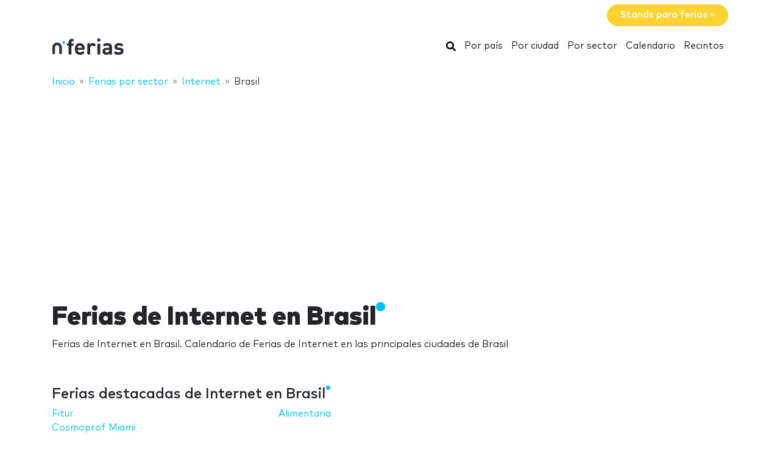

--- FILE ---
content_type: text/html; charset=utf-8
request_url: https://www.google.com/recaptcha/api2/aframe
body_size: 268
content:
<!DOCTYPE HTML><html><head><meta http-equiv="content-type" content="text/html; charset=UTF-8"></head><body><script nonce="rUTrjtBwTSzptMWmOVXCpA">/** Anti-fraud and anti-abuse applications only. See google.com/recaptcha */ try{var clients={'sodar':'https://pagead2.googlesyndication.com/pagead/sodar?'};window.addEventListener("message",function(a){try{if(a.source===window.parent){var b=JSON.parse(a.data);var c=clients[b['id']];if(c){var d=document.createElement('img');d.src=c+b['params']+'&rc='+(localStorage.getItem("rc::a")?sessionStorage.getItem("rc::b"):"");window.document.body.appendChild(d);sessionStorage.setItem("rc::e",parseInt(sessionStorage.getItem("rc::e")||0)+1);localStorage.setItem("rc::h",'1768991524056');}}}catch(b){}});window.parent.postMessage("_grecaptcha_ready", "*");}catch(b){}</script></body></html>

--- FILE ---
content_type: application/javascript; charset=utf-8
request_url: https://fundingchoicesmessages.google.com/f/AGSKWxVKMBxusqT7oXwJTVr8YDYwP-KZE22lJPOsUGOEdqMuujMoXLj2Cmp-oIwiXft6gFADVp1AnZvPjDquEMyxkWSD7eASHDeGwP-ssywSVMd60Dyh4Jtt9iltZ7jjxF4TNoTiR8mzZP5T6-yl_E4BiW8fh9uUi1NktTC0tDrRYN9QelVvZn-XPWpw9tgx/_/ads/dj_/adloader./adskyright./ads-250.=adspremiumplacement&
body_size: -1292
content:
window['c875ed17-7e37-46aa-8b57-24a9e3f83684'] = true;